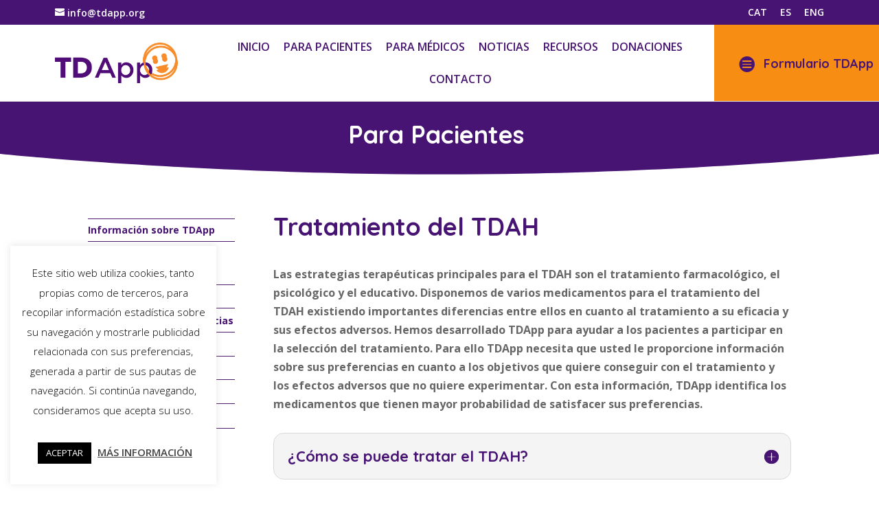

--- FILE ---
content_type: text/css
request_url: https://tdapp.org/es/wp-content/themes/tdapp/style.css?ver=4.21.0
body_size: 1334
content:
/*======================================
Theme Name: TDApp
Theme URI: http://tandem.blog/
Description: divi child theme
Version: 1.0
Author: tandem
Author URI: http://tandem.blog/
Template: Divi
======================================*/


/* You can add your own CSS styles here. Use !important to overwrite styles if needed. */


body {
	overflow-x: hidden; /* Hide horizontal scrollbar */
  	overflow-y: scroll; /* Add vertical scrollbar */
}

a {
   outline: 0 !important;
}



/* simple overlay */

.modal-wrapper.styled.show {
    z-index: 999999999 !important;
}

.modal-wrapper.styled .modal {
    margin: 5vh auto !important;
    padding: 30px !important;
    width: 90% !important;
}

.modal.show p {
    font-style: normal !important;
}



/* overlays */

.overlay-container .overlay-close {
    color: #fff !important;
	position: fixed;
}


/* sidebar */

.et_pb_widget li a {
    font-family: Open Sans !important;
    font-weight: 700 !important;
}

.et_pb_widget li a:active {
    font-family: Open Sans;
    font-weight: 700 !important;
}

.et_pb_bg_layout_light .et_pb_widget li.current-menu-item a {
   	color: #ff8000!important;
}

ul li.current-menu-item a {
    font-family: Open Sans;
    font-weight: 700;
}

.et_pb_bg_layout_light .et_pb_widget li a {
    color: #471473;
	font-family: Open Sans;
    font-weight: 700;
}

.et_pb_bg_layout_light .et_pb_widget li a:hover {
    color: #ff8000!important;
	font-family: Open Sans;
    font-weight: 700;
}


.et_pb_widget ul li {
    margin-bottom: 0.1em !important;
}

.et_pb_widget_area a {
    line-height: 2em !important;
}




.ctAccordion.skin-minimal a, .ctAccordion.skin-minimal span {
    padding: 2px 0 2px 0px !important;
}


.ctAccordion.skin-minimal li > a.head {
        background: transparent url(http://tdapp.boltpress.net/wp-content/uploads/2019/07/fletxa_sidebar_soni.svg) no-repeat center right !important;
	background-size: 10px 10px !important;
}

.ctAccordion.skin-minimal li.open > a.head {
    background: transparent url(http://tdapp.boltpress.net/wp-content/uploads/2019/07/fletxa_sidebar_soni_avall.svg) no-repeat right center !important;
	background-size: 10px 10px !important;
}



.ctAccordion.skin-color a:hover {
    text-decoration: none !important;
}


ul#ct_jquery_3level_accordion_menu_widget-2-menu {
    border-top: solid 1px #4f1b6f;

	border-bottom: solid 1px #4f1b6f;
}

#ct_jquery_3level_accordion_menu_widget-2-menu li {
    border-bottom: solid 1px #4f1b6f !important;
}

#ct_jquery_3level_accordion_menu_widget-2-menu li:last-child {
    border-bottom: none !important;
}







/* botons formulari */
.btn-red {
            font-size: 14px !important;
            font-weight: 300;
            -moz-border-radius: 100px;
            -webkit-border-radius: 100px;
            border-radius: 100px;
            padding: 8px 20px;
            line-height: 1.7em;
            background: transparent;
            border: 2px solid;
            -webkit-font-smoothing: antialiased;
            -moz-osx-font-smoothing: grayscale;
            -moz-transition: all 0.2s;
            -webkit-transition: all 0.2s;
            transition: all 0.2s;
            position: relative;}
    a.btn-red {
        background-color: #500c7800; /* change background color here */
            border: 2px solid #500c78;
            color: #500c78!important; /* change font color here */
        font-weight: bold;}
    a.btn-red:hover {
		color: #fff!important;
        background: #500c78; /* change background color on hover here */
            border: 2px solid #500c78;
            padding: 8px 34px 8px 14px !important;}
    a.btn-red:after {
        font-family: 'ETmodules';
            font-size: 26px;
            opacity: 0;
            speak: none;
            font-style: normal;
            font-weight: normal;
            font-variant: normal;
            text-transform: none;
            line-height: 1;
            -webkit-font-smoothing: antialiased;
            -moz-osx-font-smoothing: grayscale;
            font-size: 26px;
            line-height: .8em;
            content: "\35";
            position: absolute;
            margin-left: -1em;
            -moz-transition: all 0.2s;
            -webkit-transition: all 0.2s;
            transition: all 0.2s;}
    a.btn-red:hover:after {
        opacity:1;
        display: block!important;
            font-family: 'ETmodules';
            speak: none;
            font-style: normal;
            font-weight: normal;
            font-variant: normal;
            text-transform: none;
            line-height: 1;
            -webkit-font-smoothing: antialiased;
            -moz-osx-font-smoothing: grayscale;
            right: 0px;
            top: 5px;
        margin-left: 0;}

.et_pb_mhmm_inline_menu nav > ul li a {
    -o-transition: 0.2s;
    -ms-transition: 0.2s;
    -moz-transition: 0.2s;
    -webkit-transition: 0.2s;
    transition: 0.2s;
    display: block;
    font-size: 18px;
    padding-left: 20px;
    padding-right: 20px;
}




/* menu */




/* footer */

#footer-info {
    float: none;
    padding-bottom: 10px;
    color: #fff;
    text-align: center !important;
    margin: auto;
}

.et_pb_blurb_position_left .et_pb_blurb_container {
    padding-left: 5px;
	padding-top: 3px;
}

--- FILE ---
content_type: text/css
request_url: https://tdapp.org/es/wp-content/et-cache/1/2/1576/et-core-unified-deferred-1576.min.css?ver=1768096769
body_size: 1090
content:
.et_pb_section_0{border-bottom-width:1px;border-bottom-color:#e2e2e2}.et_pb_section_1.et_pb_section,.et_pb_section_0.et_pb_section{padding-top:0px;padding-bottom:0px;margin-top:0px;margin-bottom:0px}.et_pb_row_0{background-color:#471473;max-height:36px;display:flex;align-items:center}.et_pb_row_2,body #page-container .et-db #et-boc .et-l .et_pb_row_2.et_pb_row,body.et_pb_pagebuilder_layout.single #page-container #et-boc .et-l .et_pb_row_2.et_pb_row,body.et_pb_pagebuilder_layout.single.et_full_width_page #page-container #et-boc .et-l .et_pb_row_2.et_pb_row,.et_pb_row_1,body #page-container .et-db #et-boc .et-l .et_pb_row_1.et_pb_row,body.et_pb_pagebuilder_layout.single #page-container #et-boc .et-l .et_pb_row_1.et_pb_row,body.et_pb_pagebuilder_layout.single.et_full_width_page #page-container #et-boc .et-l .et_pb_row_1.et_pb_row,.et_pb_row_0,body #page-container .et-db #et-boc .et-l .et_pb_row_0.et_pb_row,body.et_pb_pagebuilder_layout.single #page-container #et-boc .et-l .et_pb_row_0.et_pb_row,body.et_pb_pagebuilder_layout.single.et_full_width_page #page-container #et-boc .et-l .et_pb_row_0.et_pb_row{width:100%;max-width:100%}.et_pb_blurb_2.et_pb_blurb .et_pb_module_header,.et_pb_blurb_2.et_pb_blurb .et_pb_module_header a,.et_pb_blurb_0.et_pb_blurb .et_pb_module_header,.et_pb_blurb_0.et_pb_blurb .et_pb_module_header a{font-family:'OpenSansBold',sans-serif;font-size:14px}.et_pb_blurb_0.et_pb_blurb .et_pb_main_blurb_image,.et_pb_blurb_2.et_pb_blurb .et_pb_main_blurb_image{width:20px;line-height:0;padding-top:2px}.et_pb_blurb_0 .et-pb-icon,.et_pb_blurb_2 .et-pb-icon{font-size:16px;color:#ffffff;font-family:ETmodules!important;font-weight:400!important}.et_pb_blurb_2 .et_pb_blurb_content,.et_pb_blurb_0 .et_pb_blurb_content{max-width:100%}.et_pb_mhmm_inline_menu_0 nav ul li a,.et_pb_mhmm_inline_menu_2 nav ul li a{font-weight:600;font-size:14px}.et_pb_mhmm_inline_menu_2 nav>ul,.et_pb_mhmm_inline_menu_0 nav>ul{text-align:right}.et_pb_mhmm_inline_menu_2 nav>ul>li>a,.et_pb_mhmm_inline_menu_0 nav>ul>li>a{color:#ffffff}.et_pb_mhmm_inline_menu_2 nav>ul>li.current-menu-item>a,.et_pb_mhmm_inline_menu_1 nav>ul>li>a:hover,.et_pb_mhmm_inline_menu_1 nav>ul>li>a.mhmm-active-trigger,.et_pb_mhmm_inline_menu_1 nav>ul>li.current-menu-item>a,.et_pb_mhmm_inline_menu_0 nav>ul>li>a:hover,.et_pb_mhmm_inline_menu_0 nav>ul>li>a.mhmm-active-trigger,.et_pb_mhmm_inline_menu_0 nav>ul>li.current-menu-item>a,.et_pb_mhmm_inline_menu_2 nav>ul>li>a:hover,.et_pb_mhmm_inline_menu_2 nav>ul>li>a.mhmm-active-trigger{color:#f78d13}.et_pb_row_1{background-color:rgba(0,0,0,0);display:flex;align-items:center}.et_pb_row_1.et_pb_row{padding-top:0px!important;padding-bottom:0px!important;padding-left:80px!important;margin-top:0px!important;margin-right:0px!important;margin-bottom:0px!important;margin-left:0px!important;padding-top:0px;padding-bottom:0px;padding-left:80px}.et_pb_image_0{width:75%;text-align:left;margin-left:0}.et_pb_mhmm_inline_menu_1 nav ul li a{font-weight:600;text-transform:uppercase;font-size:16px}.et_pb_mhmm_inline_menu_1{}.et_pb_mhmm_inline_menu_1 nav>ul{text-align:center}.et_pb_mhmm_inline_menu_1 nav>ul>li>a{color:#471473}.et_pb_mhmm_inline_menu_1 nav ul li ul li a:hover,.et_pb_mhmm_inline_menu_1 nav ul li ul li a.mhmm-active-trigger,.et_pb_mhmm_inline_menu_1 nav ul li ul li.current-menu-item a{color:#e09900!important}.et_pb_blurb_1.et_pb_blurb{max-height:none;padding-top:45px!important;padding-bottom:35px!important;padding-left:35px!important;margin-top:0px!important;margin-bottom:0px!important}.et_pb_blurb_1 .et-pb-icon{font-size:24px;color:#471473;font-family:ETmodules!important;font-weight:400!important}.et_pb_row_2{background-color:#471473;max-height:40px;display:flex;align-items:center}.et_pb_blurb_2.et_pb_blurb{padding-top:20px!important}.et_pb_row_3,body #page-container .et-db #et-boc .et-l .et_pb_row_3.et_pb_row,body.et_pb_pagebuilder_layout.single #page-container #et-boc .et-l .et_pb_row_3.et_pb_row,body.et_pb_pagebuilder_layout.single.et_full_width_page #page-container #et-boc .et-l .et_pb_row_3.et_pb_row{width:90%}.et_pb_row_3{display:flex;align-items:center}.et_pb_image_1{text-align:left;margin-left:0}.et_pb_mhmm_menu_0 nav ul li a{font-weight:600;font-size:18px;color:rgba(0,0,0,0)!important;text-align:center;color:#582d80!important}.et_pb_mhmm_menu_0 nav{background-color:rgba(255,255,255,0.9)}.et_pb_mhmm_menu_0 .menu-button:before,.et_pb_mhmm_menu_0 .menu-button div,.et_pb_mhmm_menu_0 .menu-button:after{background-color:#582d80}.et_pb_mhmm_menu_0 .menu-button span{color:#582d80}.et_pb_mhmm_menu_0 .menu-button:hover:before,.et_pb_mhmm_menu_0 .menu-button:hover div,.et_pb_mhmm_menu_0 .menu-button:hover:after{background-color:#f78d12}.et_pb_mhmm_menu_0 .menu-button:hover span{color:#f78d12}.et_pb_mhmm_menu_0 .menu-overlay{background-color:rgba(255,255,255,.8)}.et_pb_mhmm_menu_0 nav ul li.current-menu-item>a,.et_pb_mhmm_menu_0 nav ul li a:hover{color:#f78d13!important}.et_pb_mhmm_menu_0 .menu-button:before,.et_pb_mhmm_menu_0 .menu-button:after,.et_pb_mhmm_menu_0 .menu-button div,.et_pb_mhmm_menu_0 .menu-button-close:before,.et_pb_mhmm_menu_0 .menu-button-close:after,.et_pb_mhmm_menu_0 .menu-button-close div{border-radius:4px;-webkit-border-radius:4px;-moz-border-radius:4px}.et_pb_column_3{background-color:rgba(0,0,0,0)}.et_pb_column_4{background-color:#f78d13}.et_pb_column_5{padding-top:15px}.et_pb_row_0.et_pb_row{padding-top:0px!important;padding-right:80px!important;padding-bottom:0px!important;padding-left:80px!important;margin-left:auto!important;margin-right:auto!important;padding-top:0px;padding-right:80px;padding-bottom:0px;padding-left:80px}.et_pb_row_2.et_pb_row{padding-top:0px!important;padding-right:20px!important;padding-bottom:0px!important;padding-left:20px!important;margin-top:0px!important;margin-bottom:0px!important;margin-left:auto!important;margin-right:auto!important;padding-top:0px;padding-right:20px;padding-bottom:0px;padding-left:20px}@media only screen and (min-width:981px){.et_pb_section_1{display:none!important}}@media only screen and (max-width:980px){.et_pb_section_0{border-bottom-width:1px;border-bottom-color:#e2e2e2}.et_pb_image_1 .et_pb_image_wrap img,.et_pb_image_0 .et_pb_image_wrap img{width:auto}.et_pb_blurb_1.et_pb_blurb{max-height:none}}@media only screen and (min-width:768px) and (max-width:980px){.et_pb_section_0{display:none!important}}@media only screen and (max-width:767px){.et_pb_section_0{border-bottom-width:1px;border-bottom-color:#e2e2e2;display:none!important}.et_pb_image_0 .et_pb_image_wrap img,.et_pb_image_1 .et_pb_image_wrap img{width:auto}.et_pb_blurb_1.et_pb_blurb{max-height:none}}

--- FILE ---
content_type: text/css
request_url: https://tdapp.org/es/wp-content/plugins/accordion-wp/css/skins/minimal/style.css
body_size: 257
content:
/** color skin **/

/** general settings **/
.ctAccordion.skin-minimal a,
.ctAccordion.skin-minimal span {text-decoration: none; display: block; font-family: Verdana, sans-serif; font-size: 14px; color: #adadad; padding: 2px 0 2px 15px; min-width:50px;}
.ctAccordion.skin-minimal a:hover {color: #5a5a5a;}
.ctAccordion.skin-minimal a.searchMatch { font-weight: bold; font-style: italic;}


.ctAccordion.skin-minimal  li > a.head {background: transparent url(img/arrow_right.png) no-repeat left center;}
.ctAccordion.skin-minimal  li.open > a.head {background: transparent url(img/arrow_down.png) no-repeat left center;}

/** 1st level **/
.ctAccordion.skin-minimal {padding: 0; margin: 0; list-style: none;}
.ctAccordion.skin-minimal ul {padding: 0 0 0 10px; margin: 0; list-style: none;}

